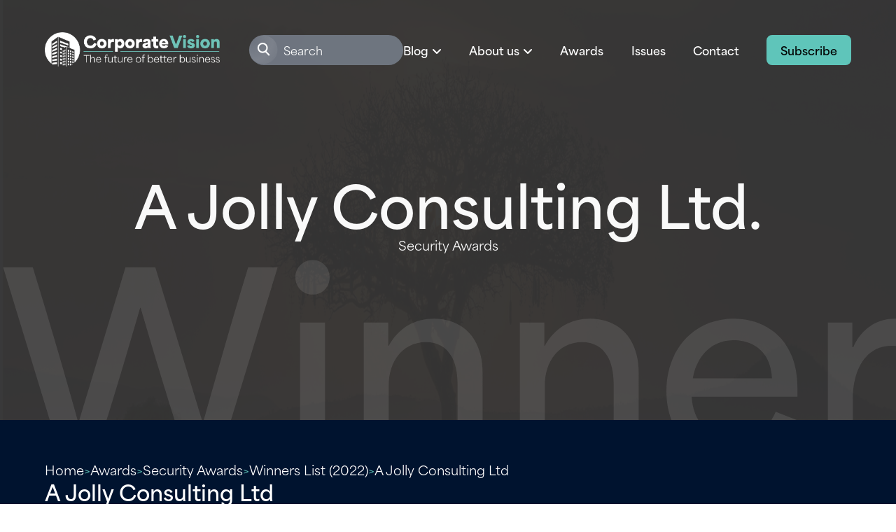

--- FILE ---
content_type: text/html; charset=UTF-8
request_url: https://www.corporatevision-news.com/winners/a-jolly-consulting-ltd/
body_size: 12088
content:

<!doctype html>
<html lang="en-GB">

<head>
	<meta charset="UTF-8">
	<meta name="viewport" content="width=device-width, initial-scale=1">
	<link rel="profile" href="https://gmpg.org/xfn/11">

	<link rel="preconnect" href="https://use.typekit.net">
	<link rel="stylesheet" href="https://production.aiglobalmedia.net/assets/libraries/slick/slick.min.css">
	<link rel="preload" href="https://production.aiglobalmedia.net/assets/webfonts/font-awesome/css/all.min.css" as="style" onload="this.onload=null;this.rel='stylesheet';">
	<link rel="stylesheet" href="/wp-content/themes/vision_latest/style-custom.css?v=1768301259" media="all">

    <link rel="stylesheet" href="https://use.typekit.net/abo0ddv.css">

    <script src="https://js-de.sentry-cdn.com/928b0ecef765c065ae841d86a2f67312.min.js" crossorigin="anonymous"></script>
    <!-- Google Tag Manager -->
    <script>(function(w,d,s,l,i){w[l]=w[l]||[];w[l].push({'gtm.start':
    new Date().getTime(),event:'gtm.js'});var f=d.getElementsByTagName(s)[0],
    j=d.createElement(s),dl=l!='dataLayer'?'&l='+l:'';j.async=true;j.src=
    'https://www.googletagmanager.com/gtm.js?id='+i+dl;f.parentNode.insertBefore(j,f);
    })(window,document,'script','dataLayer','GTM-KF9VKPKG');</script>
    <!-- End Google Tag Manager -->

    <!-- Google tag (gtag.js) -->
	<script>
		window.dataLayer = window.dataLayer || [];
		function gtag() { dataLayer.push(arguments); }
	</script>

	<meta name='robots' content='index, follow, max-image-preview:large, max-snippet:-1, max-video-preview:-1' />

	<!-- This site is optimized with the Yoast SEO plugin v26.8 - https://yoast.com/product/yoast-seo-wordpress/ -->
	<title>A Jolly Consulting Ltd (2022 Winner: Security Awards) - Corporate Vision Magazine</title>
	<meta name="description" content="A Jolly Consulting Ltd is one of the 2022 winners of Security Awards." />
	<link rel="canonical" href="https://www.corporatevision-news.com/winners/a-jolly-consulting-ltd/" />
	<meta property="og:locale" content="en_GB" />
	<meta property="og:type" content="article" />
	<meta property="og:title" content="A Jolly Consulting Ltd (2022 Winner: Security Awards) - Corporate Vision Magazine" />
	<meta property="og:description" content="A Jolly Consulting Ltd is one of the 2022 winners of Security Awards." />
	<meta property="og:url" content="https://www.corporatevision-news.com/winners/a-jolly-consulting-ltd/" />
	<meta property="og:site_name" content="Corporate Vision Magazine" />
	<meta property="article:modified_time" content="2025-06-17T16:22:56+00:00" />
	<meta property="og:image" content="https://www.corporatevision-news.com/wp-content/uploads/2025/01/og-image-cv.jpg" />
	<meta property="og:image:width" content="1920" />
	<meta property="og:image:height" content="1080" />
	<meta name="twitter:card" content="summary_large_image" />
	<script type="application/ld+json" class="yoast-schema-graph">{"@context":"https://schema.org","@graph":[{"@type":"WebPage","@id":"https://www.corporatevision-news.com/winners/a-jolly-consulting-ltd/","url":"https://www.corporatevision-news.com/winners/a-jolly-consulting-ltd/","name":"A Jolly Consulting Ltd - Corporate Vision Magazine","isPartOf":{"@id":"https://www.corporatevision-news.com/#website"},"datePublished":"2022-04-29T09:15:57+00:00","dateModified":"2025-06-17T16:22:56+00:00","breadcrumb":{"@id":"https://www.corporatevision-news.com/winners/a-jolly-consulting-ltd/#breadcrumb"},"inLanguage":"en-GB","potentialAction":[{"@type":"ReadAction","target":["https://www.corporatevision-news.com/winners/a-jolly-consulting-ltd/"]}]},{"@type":"BreadcrumbList","@id":"https://www.corporatevision-news.com/winners/a-jolly-consulting-ltd/#breadcrumb","itemListElement":[{"@type":"ListItem","position":1,"name":"Home","item":"/"},{"@type":"ListItem","position":2,"name":"Awards","item":"/our-awards/"},{"@type":"ListItem","position":3,"name":"Security Awards","item":"https://www.corporatevision-news.com/awards/security-awards/"},{"@type":"ListItem","position":4,"name":"Winners List (2022)","item":"https://www.corporatevision-news.com/hall-of-fame/security-awards-2022/"},{"@type":"ListItem","position":5,"name":"A Jolly Consulting Ltd"}]},{"@type":"WebSite","@id":"https://www.corporatevision-news.com/#website","url":"https://www.corporatevision-news.com/","name":"Corporate Vision Magazine","description":"","potentialAction":[{"@type":"SearchAction","target":{"@type":"EntryPoint","urlTemplate":"https://www.corporatevision-news.com/?s={search_term_string}"},"query-input":{"@type":"PropertyValueSpecification","valueRequired":true,"valueName":"search_term_string"}}],"inLanguage":"en-GB"}]}</script>
	<!-- / Yoast SEO plugin. -->


<link rel='dns-prefetch' href='//static.addtoany.com' />
<link rel="alternate" type="application/rss+xml" title="Corporate Vision Magazine &raquo; Feed" href="https://www.corporatevision-news.com/feed/" />
<script id="wpp-js" src="https://www.corporatevision-news.com/wp-content/plugins/wordpress-popular-posts/assets/js/wpp.min.js?ver=7.3.6" data-sampling="0" data-sampling-rate="100" data-api-url="https://www.corporatevision-news.com/wp-json/wordpress-popular-posts" data-post-id="39583" data-token="682bb2bb41" data-lang="0" data-debug="0"></script>
<style id='wp-img-auto-sizes-contain-inline-css'>
img:is([sizes=auto i],[sizes^="auto," i]){contain-intrinsic-size:3000px 1500px}
/*# sourceURL=wp-img-auto-sizes-contain-inline-css */
</style>
<style id='wp-block-library-inline-css'>
:root{--wp-block-synced-color:#7a00df;--wp-block-synced-color--rgb:122,0,223;--wp-bound-block-color:var(--wp-block-synced-color);--wp-editor-canvas-background:#ddd;--wp-admin-theme-color:#007cba;--wp-admin-theme-color--rgb:0,124,186;--wp-admin-theme-color-darker-10:#006ba1;--wp-admin-theme-color-darker-10--rgb:0,107,160.5;--wp-admin-theme-color-darker-20:#005a87;--wp-admin-theme-color-darker-20--rgb:0,90,135;--wp-admin-border-width-focus:2px}@media (min-resolution:192dpi){:root{--wp-admin-border-width-focus:1.5px}}.wp-element-button{cursor:pointer}:root .has-very-light-gray-background-color{background-color:#eee}:root .has-very-dark-gray-background-color{background-color:#313131}:root .has-very-light-gray-color{color:#eee}:root .has-very-dark-gray-color{color:#313131}:root .has-vivid-green-cyan-to-vivid-cyan-blue-gradient-background{background:linear-gradient(135deg,#00d084,#0693e3)}:root .has-purple-crush-gradient-background{background:linear-gradient(135deg,#34e2e4,#4721fb 50%,#ab1dfe)}:root .has-hazy-dawn-gradient-background{background:linear-gradient(135deg,#faaca8,#dad0ec)}:root .has-subdued-olive-gradient-background{background:linear-gradient(135deg,#fafae1,#67a671)}:root .has-atomic-cream-gradient-background{background:linear-gradient(135deg,#fdd79a,#004a59)}:root .has-nightshade-gradient-background{background:linear-gradient(135deg,#330968,#31cdcf)}:root .has-midnight-gradient-background{background:linear-gradient(135deg,#020381,#2874fc)}:root{--wp--preset--font-size--normal:16px;--wp--preset--font-size--huge:42px}.has-regular-font-size{font-size:1em}.has-larger-font-size{font-size:2.625em}.has-normal-font-size{font-size:var(--wp--preset--font-size--normal)}.has-huge-font-size{font-size:var(--wp--preset--font-size--huge)}.has-text-align-center{text-align:center}.has-text-align-left{text-align:left}.has-text-align-right{text-align:right}.has-fit-text{white-space:nowrap!important}#end-resizable-editor-section{display:none}.aligncenter{clear:both}.items-justified-left{justify-content:flex-start}.items-justified-center{justify-content:center}.items-justified-right{justify-content:flex-end}.items-justified-space-between{justify-content:space-between}.screen-reader-text{border:0;clip-path:inset(50%);height:1px;margin:-1px;overflow:hidden;padding:0;position:absolute;width:1px;word-wrap:normal!important}.screen-reader-text:focus{background-color:#ddd;clip-path:none;color:#444;display:block;font-size:1em;height:auto;left:5px;line-height:normal;padding:15px 23px 14px;text-decoration:none;top:5px;width:auto;z-index:100000}html :where(.has-border-color){border-style:solid}html :where([style*=border-top-color]){border-top-style:solid}html :where([style*=border-right-color]){border-right-style:solid}html :where([style*=border-bottom-color]){border-bottom-style:solid}html :where([style*=border-left-color]){border-left-style:solid}html :where([style*=border-width]){border-style:solid}html :where([style*=border-top-width]){border-top-style:solid}html :where([style*=border-right-width]){border-right-style:solid}html :where([style*=border-bottom-width]){border-bottom-style:solid}html :where([style*=border-left-width]){border-left-style:solid}html :where(img[class*=wp-image-]){height:auto;max-width:100%}:where(figure){margin:0 0 1em}html :where(.is-position-sticky){--wp-admin--admin-bar--position-offset:var(--wp-admin--admin-bar--height,0px)}@media screen and (max-width:600px){html :where(.is-position-sticky){--wp-admin--admin-bar--position-offset:0px}}

/*# sourceURL=wp-block-library-inline-css */
</style><style id='global-styles-inline-css'>
:root{--wp--preset--aspect-ratio--square: 1;--wp--preset--aspect-ratio--4-3: 4/3;--wp--preset--aspect-ratio--3-4: 3/4;--wp--preset--aspect-ratio--3-2: 3/2;--wp--preset--aspect-ratio--2-3: 2/3;--wp--preset--aspect-ratio--16-9: 16/9;--wp--preset--aspect-ratio--9-16: 9/16;--wp--preset--color--black: #000000;--wp--preset--color--cyan-bluish-gray: #abb8c3;--wp--preset--color--white: #ffffff;--wp--preset--color--pale-pink: #f78da7;--wp--preset--color--vivid-red: #cf2e2e;--wp--preset--color--luminous-vivid-orange: #ff6900;--wp--preset--color--luminous-vivid-amber: #fcb900;--wp--preset--color--light-green-cyan: #7bdcb5;--wp--preset--color--vivid-green-cyan: #00d084;--wp--preset--color--pale-cyan-blue: #8ed1fc;--wp--preset--color--vivid-cyan-blue: #0693e3;--wp--preset--color--vivid-purple: #9b51e0;--wp--preset--gradient--vivid-cyan-blue-to-vivid-purple: linear-gradient(135deg,rgb(6,147,227) 0%,rgb(155,81,224) 100%);--wp--preset--gradient--light-green-cyan-to-vivid-green-cyan: linear-gradient(135deg,rgb(122,220,180) 0%,rgb(0,208,130) 100%);--wp--preset--gradient--luminous-vivid-amber-to-luminous-vivid-orange: linear-gradient(135deg,rgb(252,185,0) 0%,rgb(255,105,0) 100%);--wp--preset--gradient--luminous-vivid-orange-to-vivid-red: linear-gradient(135deg,rgb(255,105,0) 0%,rgb(207,46,46) 100%);--wp--preset--gradient--very-light-gray-to-cyan-bluish-gray: linear-gradient(135deg,rgb(238,238,238) 0%,rgb(169,184,195) 100%);--wp--preset--gradient--cool-to-warm-spectrum: linear-gradient(135deg,rgb(74,234,220) 0%,rgb(151,120,209) 20%,rgb(207,42,186) 40%,rgb(238,44,130) 60%,rgb(251,105,98) 80%,rgb(254,248,76) 100%);--wp--preset--gradient--blush-light-purple: linear-gradient(135deg,rgb(255,206,236) 0%,rgb(152,150,240) 100%);--wp--preset--gradient--blush-bordeaux: linear-gradient(135deg,rgb(254,205,165) 0%,rgb(254,45,45) 50%,rgb(107,0,62) 100%);--wp--preset--gradient--luminous-dusk: linear-gradient(135deg,rgb(255,203,112) 0%,rgb(199,81,192) 50%,rgb(65,88,208) 100%);--wp--preset--gradient--pale-ocean: linear-gradient(135deg,rgb(255,245,203) 0%,rgb(182,227,212) 50%,rgb(51,167,181) 100%);--wp--preset--gradient--electric-grass: linear-gradient(135deg,rgb(202,248,128) 0%,rgb(113,206,126) 100%);--wp--preset--gradient--midnight: linear-gradient(135deg,rgb(2,3,129) 0%,rgb(40,116,252) 100%);--wp--preset--font-size--small: 13px;--wp--preset--font-size--medium: 20px;--wp--preset--font-size--large: 36px;--wp--preset--font-size--x-large: 42px;--wp--preset--spacing--20: 0.44rem;--wp--preset--spacing--30: 0.67rem;--wp--preset--spacing--40: 1rem;--wp--preset--spacing--50: 1.5rem;--wp--preset--spacing--60: 2.25rem;--wp--preset--spacing--70: 3.38rem;--wp--preset--spacing--80: 5.06rem;--wp--preset--shadow--natural: 6px 6px 9px rgba(0, 0, 0, 0.2);--wp--preset--shadow--deep: 12px 12px 50px rgba(0, 0, 0, 0.4);--wp--preset--shadow--sharp: 6px 6px 0px rgba(0, 0, 0, 0.2);--wp--preset--shadow--outlined: 6px 6px 0px -3px rgb(255, 255, 255), 6px 6px rgb(0, 0, 0);--wp--preset--shadow--crisp: 6px 6px 0px rgb(0, 0, 0);}:where(.is-layout-flex){gap: 0.5em;}:where(.is-layout-grid){gap: 0.5em;}body .is-layout-flex{display: flex;}.is-layout-flex{flex-wrap: wrap;align-items: center;}.is-layout-flex > :is(*, div){margin: 0;}body .is-layout-grid{display: grid;}.is-layout-grid > :is(*, div){margin: 0;}:where(.wp-block-columns.is-layout-flex){gap: 2em;}:where(.wp-block-columns.is-layout-grid){gap: 2em;}:where(.wp-block-post-template.is-layout-flex){gap: 1.25em;}:where(.wp-block-post-template.is-layout-grid){gap: 1.25em;}.has-black-color{color: var(--wp--preset--color--black) !important;}.has-cyan-bluish-gray-color{color: var(--wp--preset--color--cyan-bluish-gray) !important;}.has-white-color{color: var(--wp--preset--color--white) !important;}.has-pale-pink-color{color: var(--wp--preset--color--pale-pink) !important;}.has-vivid-red-color{color: var(--wp--preset--color--vivid-red) !important;}.has-luminous-vivid-orange-color{color: var(--wp--preset--color--luminous-vivid-orange) !important;}.has-luminous-vivid-amber-color{color: var(--wp--preset--color--luminous-vivid-amber) !important;}.has-light-green-cyan-color{color: var(--wp--preset--color--light-green-cyan) !important;}.has-vivid-green-cyan-color{color: var(--wp--preset--color--vivid-green-cyan) !important;}.has-pale-cyan-blue-color{color: var(--wp--preset--color--pale-cyan-blue) !important;}.has-vivid-cyan-blue-color{color: var(--wp--preset--color--vivid-cyan-blue) !important;}.has-vivid-purple-color{color: var(--wp--preset--color--vivid-purple) !important;}.has-black-background-color{background-color: var(--wp--preset--color--black) !important;}.has-cyan-bluish-gray-background-color{background-color: var(--wp--preset--color--cyan-bluish-gray) !important;}.has-white-background-color{background-color: var(--wp--preset--color--white) !important;}.has-pale-pink-background-color{background-color: var(--wp--preset--color--pale-pink) !important;}.has-vivid-red-background-color{background-color: var(--wp--preset--color--vivid-red) !important;}.has-luminous-vivid-orange-background-color{background-color: var(--wp--preset--color--luminous-vivid-orange) !important;}.has-luminous-vivid-amber-background-color{background-color: var(--wp--preset--color--luminous-vivid-amber) !important;}.has-light-green-cyan-background-color{background-color: var(--wp--preset--color--light-green-cyan) !important;}.has-vivid-green-cyan-background-color{background-color: var(--wp--preset--color--vivid-green-cyan) !important;}.has-pale-cyan-blue-background-color{background-color: var(--wp--preset--color--pale-cyan-blue) !important;}.has-vivid-cyan-blue-background-color{background-color: var(--wp--preset--color--vivid-cyan-blue) !important;}.has-vivid-purple-background-color{background-color: var(--wp--preset--color--vivid-purple) !important;}.has-black-border-color{border-color: var(--wp--preset--color--black) !important;}.has-cyan-bluish-gray-border-color{border-color: var(--wp--preset--color--cyan-bluish-gray) !important;}.has-white-border-color{border-color: var(--wp--preset--color--white) !important;}.has-pale-pink-border-color{border-color: var(--wp--preset--color--pale-pink) !important;}.has-vivid-red-border-color{border-color: var(--wp--preset--color--vivid-red) !important;}.has-luminous-vivid-orange-border-color{border-color: var(--wp--preset--color--luminous-vivid-orange) !important;}.has-luminous-vivid-amber-border-color{border-color: var(--wp--preset--color--luminous-vivid-amber) !important;}.has-light-green-cyan-border-color{border-color: var(--wp--preset--color--light-green-cyan) !important;}.has-vivid-green-cyan-border-color{border-color: var(--wp--preset--color--vivid-green-cyan) !important;}.has-pale-cyan-blue-border-color{border-color: var(--wp--preset--color--pale-cyan-blue) !important;}.has-vivid-cyan-blue-border-color{border-color: var(--wp--preset--color--vivid-cyan-blue) !important;}.has-vivid-purple-border-color{border-color: var(--wp--preset--color--vivid-purple) !important;}.has-vivid-cyan-blue-to-vivid-purple-gradient-background{background: var(--wp--preset--gradient--vivid-cyan-blue-to-vivid-purple) !important;}.has-light-green-cyan-to-vivid-green-cyan-gradient-background{background: var(--wp--preset--gradient--light-green-cyan-to-vivid-green-cyan) !important;}.has-luminous-vivid-amber-to-luminous-vivid-orange-gradient-background{background: var(--wp--preset--gradient--luminous-vivid-amber-to-luminous-vivid-orange) !important;}.has-luminous-vivid-orange-to-vivid-red-gradient-background{background: var(--wp--preset--gradient--luminous-vivid-orange-to-vivid-red) !important;}.has-very-light-gray-to-cyan-bluish-gray-gradient-background{background: var(--wp--preset--gradient--very-light-gray-to-cyan-bluish-gray) !important;}.has-cool-to-warm-spectrum-gradient-background{background: var(--wp--preset--gradient--cool-to-warm-spectrum) !important;}.has-blush-light-purple-gradient-background{background: var(--wp--preset--gradient--blush-light-purple) !important;}.has-blush-bordeaux-gradient-background{background: var(--wp--preset--gradient--blush-bordeaux) !important;}.has-luminous-dusk-gradient-background{background: var(--wp--preset--gradient--luminous-dusk) !important;}.has-pale-ocean-gradient-background{background: var(--wp--preset--gradient--pale-ocean) !important;}.has-electric-grass-gradient-background{background: var(--wp--preset--gradient--electric-grass) !important;}.has-midnight-gradient-background{background: var(--wp--preset--gradient--midnight) !important;}.has-small-font-size{font-size: var(--wp--preset--font-size--small) !important;}.has-medium-font-size{font-size: var(--wp--preset--font-size--medium) !important;}.has-large-font-size{font-size: var(--wp--preset--font-size--large) !important;}.has-x-large-font-size{font-size: var(--wp--preset--font-size--x-large) !important;}
/*# sourceURL=global-styles-inline-css */
</style>

<style id='classic-theme-styles-inline-css'>
/*! This file is auto-generated */
.wp-block-button__link{color:#fff;background-color:#32373c;border-radius:9999px;box-shadow:none;text-decoration:none;padding:calc(.667em + 2px) calc(1.333em + 2px);font-size:1.125em}.wp-block-file__button{background:#32373c;color:#fff;text-decoration:none}
/*# sourceURL=/wp-includes/css/classic-themes.min.css */
</style>
<link rel='stylesheet' id='wordpress-popular-posts-css-css' href='https://www.corporatevision-news.com/wp-content/plugins/wordpress-popular-posts/assets/css/wpp.css?ver=7.3.6' media='all' />
<link rel='stylesheet' id='vision-style-css' href='https://www.corporatevision-news.com/wp-content/themes/vision_latest/style.css?ver=1.0.0' media='all' />
<link rel='stylesheet' id='addtoany-css' href='https://www.corporatevision-news.com/wp-content/plugins/add-to-any/addtoany.min.css?ver=1.16' media='all' />
<script id="addtoany-core-js-before">
window.a2a_config=window.a2a_config||{};a2a_config.callbacks=[];a2a_config.overlays=[];a2a_config.templates={};a2a_localize = {
	Share: "Share",
	Save: "Save",
	Subscribe: "Subscribe",
	Email: "Email",
	Bookmark: "Bookmark",
	ShowAll: "Show All",
	ShowLess: "Show less",
	FindServices: "Find service(s)",
	FindAnyServiceToAddTo: "Instantly find any service to add to",
	PoweredBy: "Powered by",
	ShareViaEmail: "Share via email",
	SubscribeViaEmail: "Subscribe via email",
	BookmarkInYourBrowser: "Bookmark in your browser",
	BookmarkInstructions: "Press Ctrl+D or \u2318+D to bookmark this page",
	AddToYourFavorites: "Add to your favourites",
	SendFromWebOrProgram: "Send from any email address or email program",
	EmailProgram: "Email program",
	More: "More&#8230;",
	ThanksForSharing: "Thanks for sharing!",
	ThanksForFollowing: "Thanks for following!"
};

a2a_config.icon_color="#556782";

//# sourceURL=addtoany-core-js-before
</script>
<script defer src="https://static.addtoany.com/menu/page.js" id="addtoany-core-js"></script>
<script src="https://www.corporatevision-news.com/wp-includes/js/jquery/jquery.min.js?ver=3.7.1" id="jquery-core-js"></script>
<script src="https://www.corporatevision-news.com/wp-includes/js/jquery/jquery-migrate.min.js?ver=3.4.1" id="jquery-migrate-js"></script>
<script defer src="https://www.corporatevision-news.com/wp-content/plugins/add-to-any/addtoany.min.js?ver=1.1" id="addtoany-jquery-js"></script>
<script src="https://www.corporatevision-news.com/wp-content/plugins/davina-response/public/js/davina-response-public.js?ver=1.12.0" id="davina-response-js"></script>
        <!-- AI Global Media - Global Core Code -->
    <script>
        window.aigm_core_loaded = false;
        window.aigm_core_loaded_events = [];
        window.onAIGMCoreLoaded = (callback) => {
            if(window.aigm_core_loaded) { callback(); return; }
            window.aigm_core_loaded_events.push(callback);
        };
    </script>
    <link href="https://production.aiglobalmedia.net/assets/ai-global-media-core/public/core.min.css?v=1.21" rel="preload stylesheet" as="style" type="text/css">
    <script src="https://production.aiglobalmedia.net/assets/ai-global-media-core/public/core.min.js?v=1.21" async></script>
            <style id="wpp-loading-animation-styles">@-webkit-keyframes bgslide{from{background-position-x:0}to{background-position-x:-200%}}@keyframes bgslide{from{background-position-x:0}to{background-position-x:-200%}}.wpp-widget-block-placeholder,.wpp-shortcode-placeholder{margin:0 auto;width:60px;height:3px;background:#dd3737;background:linear-gradient(90deg,#dd3737 0%,#571313 10%,#dd3737 100%);background-size:200% auto;border-radius:3px;-webkit-animation:bgslide 1s infinite linear;animation:bgslide 1s infinite linear}</style>
            </head>

<body class="wp-singular winners-template-default single single-winners postid-39583 wp-theme-vision_latest">
	    <noscript id="aigm-js-noscript-warning">
        <div style="position: fixed; bottom: 0px; left: 0px; z-index: 500; background: red; width: 100%; padding: 16px 20px; text-align: center; color: #fff; font-weight: 600; font-size: 18px;">
            <span>Please enable JavaScript in your web browser settings, under the site permissions section to unlock full site functionality.</span> 
            <a href="https://www.enable-javascript.com/" target="_blank" rel="nofollow" style="color: #ffc9c9; text-decoration: underline; text-underline-offset: 0px; text-underline-position: under; text-decoration-color: rgb(255 255 255 / 50%);">Click here for help.</a>
        </div>
    </noscript>

    <!-- Google Tag Manager (noscript) -->
    <noscript><iframe src="https://www.googletagmanager.com/ns.html?id=GTM-KF9VKPKG"
    height="0" width="0" style="display:none;visibility:hidden"></iframe></noscript>
    <!-- End Google Tag Manager (noscript) -->

	<div id="page" class="site">
		<a class="skip-link screen-reader-text" href="#primary">
			Skip to content		</a>
		<header class="main-header">
			<div class="header-inner">
				<a class="fade-init fade-left" href="https://www.corporatevision-news.com/">
					<img src="https://production.aiglobalmedia.net/assets/images/brand-logos/brand-cv-v2-white.png" alt="Header logo image">
				</a>
				<div class="home-hero-content nav-header fade-init fade-right">
					<div class="mobile-search-toggle">
						<i class="fas fa-search"></i>
					</div>
					<div class="burger-menu">
						<div class="bar">
							<span class="bar-1"> </span>
							<span class="bar-2"> </span>
							<span class="bar-3"> </span>
						</div>
					</div>
					<div class="main-nav">
						<div class="nav-search-outer">
							<svg xmlns="http://www.w3.org/2000/svg" width="42" height="42" viewBox="0 0 59 58"
								fill="none">
								<g opacity="0.5" filter="url(#filter0_b_572_61)">
									<rect x="0.785156" y="0.185669" width="57.5422" height="57.5422" rx="28.7711"
										fill="url(#paint0_radial_572_61)" fill-opacity="0.2" />
								</g>
								<path
									d="M39.8376 40.4117C40.4078 41.0127 41.3572 41.0376 41.9582 40.4674C42.5591 39.8971 42.584 38.9477 42.0138 38.3468L39.8376 40.4117ZM32.7498 32.9419L39.8376 40.4117L42.0138 38.3468L34.926 30.877L32.7498 32.9419Z"
									fill="white" />
								<circle cx="28.3713" cy="25.2711" r="8.8733" stroke="white" stroke-width="3" />
								<defs>
									<filter id="filter0_b_572_61" x="-79.2148" y="-79.8143" width="217.543"
										height="217.542" filterUnits="userSpaceOnUse"
										color-interpolation-filters="sRGB">
										<feFlood flood-opacity="0" result="BackgroundImageFix" />
										<feGaussianBlur in="BackgroundImageFix" stdDeviation="40" />
										<feComposite in2="SourceAlpha" operator="in"
											result="effect1_backgroundBlur_572_61" />
										<feBlend mode="normal" in="SourceGraphic" in2="effect1_backgroundBlur_572_61"
											result="shape" />
									</filter>
									<radialGradient id="paint0_radial_572_61" cx="0" cy="0" r="1"
										gradientUnits="userSpaceOnUse"
										gradientTransform="translate(9.6003 12.2933) rotate(44.7841) scale(73.0917 79.191)">
										<stop stop-color="white" stop-opacity="0" />
										<stop offset="0.505208" stop-color="white" />
										<stop offset="1" stop-color="white" stop-opacity="0" />
									</radialGradient>
								</defs>
							</svg>
							<form role="search"  method="get"
								class="search-form" action="https://www.corporatevision-news.com/">
								<input type="search" id="search-form-1" placeholder="Search"
									class="search-field" value="" name="s" />
							</form>
						</div>
						<ul>
							<li class="sub-blog-toggle">
								<p class="toggle-blog-sub">Blog</p>
								<i class="fa-solid fa-angle-down toggle-blog-sub"></i>
							</li>
							<li class="sub-about-toggle">
								<p class="toggle-about-sub">About us</p>
								<i class="fa-solid fa-angle-down toggle-about-sub"></i>
							</li>
							<li>
								<a href="https://www.corporatevision-news.com/our-awards">Awards</a>
							</li>
							<li><a href="https://www.corporatevision-news.com/latest-issues">Issues</a></li>
							<li><a href="https://www.corporatevision-news.com/contact-us">Contact</a></li>
							<a class="main-cta cta" href="https://www.corporatevision-news.com/subscribe">Subscribe</a>
							<div class="about-submenu">
								<p>About Corporate Vision</p>
								<hr>
								<div class="about-submenu-list">
									<a href="https://www.corporatevision-news.com/about-us">About</a>
									<a href="https://www.corporatevision-news.com/advertise-with-us">Advertise with
										us</a>
								</div>
							</div>
							<div class="blog-submenu">
								<div class="blog-sub-bg"></div>
								<a href="https://www.corporatevision-news.com/articles">Blog page</a>
								<hr>
								<p>Our Top Categories</p>
								<hr>
								<div class="blog-submenu-list">
									<div class="submenu-links">
																						<a data-category="10" class="submenu-link"
													href="https://www.corporatevision-news.com/category/advice/">
													Advice												</a>
																								<a data-category="11" class="submenu-link"
													href="https://www.corporatevision-news.com/category/creative/">
													Creative												</a>
																								<a data-category="12" class="submenu-link"
													href="https://www.corporatevision-news.com/category/franchise/">
													Franchise												</a>
																								<a data-category="13" class="submenu-link"
													href="https://www.corporatevision-news.com/category/tech/">
													Tech												</a>
																								<a data-category="19" class="submenu-link"
													href="https://www.corporatevision-news.com/category/training/">
													Training												</a>
																								<a data-category="24" class="submenu-link"
													href="https://www.corporatevision-news.com/category/logistics/">
													Logistics												</a>
																					</div>
									<div id="header-blog-posts">
																								<a data-category="10" class="submenu-blog-post-image">
															<p class="blog-post-header-title">
																Data Visualisation’s Importance In Corporate Decision-Making															</p>
															<div class="top-read">
																<svg xmlns="http://www.w3.org/2000/svg" width="78" height="86"
																	viewBox="0 0 78 86" fill="none">
																	<path
																		d="M0.65625 0.583496H77.7012V85.5514L40.2669 71.5281L0.65625 85.5514V0.583496Z"
																		fill="#00132F" />
																</svg>
																<div class="top-read-text">
																	<svg xmlns="http://www.w3.org/2000/svg" width="17" height="18"
																		viewBox="0 0 17 18" fill="none">
																		<path
																			d="M16.3359 2.4167H16.3345C16.3275 2.21117 16.1575 2.04679 15.9458 2.04302V2.04232H15.1357L15.1355 16.2472L15.1357 16.2496C15.1357 16.4612 14.9619 16.6322 14.7459 16.6362V16.6374L2.4723 16.6369C2.27556 16.6369 2.11354 16.497 2.08196 16.3135V15.4665H13.5114V15.4658C13.5141 15.4658 13.5165 15.4665 13.5189 15.4665C13.7383 15.4665 13.9157 15.2936 13.9157 15.0794C13.9157 15.078 13.9153 15.0766 13.9153 15.0766L13.9157 0.44884C13.9157 0.23484 13.7383 0.0615235 13.5189 0.0617587C13.5165 0.0617587 13.5141 0.062464 13.5117 0.062464V0.0615234H12.1239V3.12384V6.95491V8.28101C12.1239 8.38307 12.0388 8.46561 11.9341 8.46561C11.8792 8.46561 11.8307 8.44186 11.796 8.40565L10.4296 7.07297H10.4251C10.3947 7.03887 10.3513 7.01629 10.3014 7.01629C10.2515 7.01629 10.2081 7.03887 10.1777 7.07297H10.1731L8.79666 8.41552H8.79449C8.76074 8.44609 8.71613 8.46585 8.66623 8.46585C8.56159 8.46585 8.47672 8.38307 8.47672 8.28124V6.95515V3.12408V0.0617587H1.27185C1.05245 0.0617587 0.875 0.23484 0.875 0.44884C0.875 0.453779 0.876447 0.458717 0.876447 0.463655V14.3941V17.4059C0.876206 17.4106 0.875 17.4151 0.875 17.4198C0.875 17.4245 0.876206 17.4289 0.876447 17.4336V17.4515H0.878375C0.895253 17.6502 1.06378 17.8068 1.27185 17.8068L15.9388 17.8075H15.9458V17.8068C16.1619 17.8031 16.3357 17.6321 16.3357 17.4205L16.3355 17.4181L16.3359 2.4167Z"
																			fill="#5FC5BA" />
																	</svg>
																	<p>Top Read In Category</p>
																</div>
															</div>
															<div class="overlay"></div>
															<img src="https://www.corporatevision-news.com/wp-content/uploads/2026/01/image.9e83344916e0bb98ce0288aa23fe7cc6.1769511241-300x200.jpg" alt="Latest category post image background">
														</a>
																												<a data-category="11" class="submenu-blog-post-image">
															<p class="blog-post-header-title">
																Influencer Marketing Faces Trust Decline as Audiences Demand Authenticity and Transparency															</p>
															<div class="top-read">
																<svg xmlns="http://www.w3.org/2000/svg" width="78" height="86"
																	viewBox="0 0 78 86" fill="none">
																	<path
																		d="M0.65625 0.583496H77.7012V85.5514L40.2669 71.5281L0.65625 85.5514V0.583496Z"
																		fill="#00132F" />
																</svg>
																<div class="top-read-text">
																	<svg xmlns="http://www.w3.org/2000/svg" width="17" height="18"
																		viewBox="0 0 17 18" fill="none">
																		<path
																			d="M16.3359 2.4167H16.3345C16.3275 2.21117 16.1575 2.04679 15.9458 2.04302V2.04232H15.1357L15.1355 16.2472L15.1357 16.2496C15.1357 16.4612 14.9619 16.6322 14.7459 16.6362V16.6374L2.4723 16.6369C2.27556 16.6369 2.11354 16.497 2.08196 16.3135V15.4665H13.5114V15.4658C13.5141 15.4658 13.5165 15.4665 13.5189 15.4665C13.7383 15.4665 13.9157 15.2936 13.9157 15.0794C13.9157 15.078 13.9153 15.0766 13.9153 15.0766L13.9157 0.44884C13.9157 0.23484 13.7383 0.0615235 13.5189 0.0617587C13.5165 0.0617587 13.5141 0.062464 13.5117 0.062464V0.0615234H12.1239V3.12384V6.95491V8.28101C12.1239 8.38307 12.0388 8.46561 11.9341 8.46561C11.8792 8.46561 11.8307 8.44186 11.796 8.40565L10.4296 7.07297H10.4251C10.3947 7.03887 10.3513 7.01629 10.3014 7.01629C10.2515 7.01629 10.2081 7.03887 10.1777 7.07297H10.1731L8.79666 8.41552H8.79449C8.76074 8.44609 8.71613 8.46585 8.66623 8.46585C8.56159 8.46585 8.47672 8.38307 8.47672 8.28124V6.95515V3.12408V0.0617587H1.27185C1.05245 0.0617587 0.875 0.23484 0.875 0.44884C0.875 0.453779 0.876447 0.458717 0.876447 0.463655V14.3941V17.4059C0.876206 17.4106 0.875 17.4151 0.875 17.4198C0.875 17.4245 0.876206 17.4289 0.876447 17.4336V17.4515H0.878375C0.895253 17.6502 1.06378 17.8068 1.27185 17.8068L15.9388 17.8075H15.9458V17.8068C16.1619 17.8031 16.3357 17.6321 16.3357 17.4205L16.3355 17.4181L16.3359 2.4167Z"
																			fill="#5FC5BA" />
																	</svg>
																	<p>Top Read In Category</p>
																</div>
															</div>
															<div class="overlay"></div>
															<img src="https://www.corporatevision-news.com/wp-content/uploads/2026/01/influencer-marketing-300x169.jpg" alt="Latest category post image background">
														</a>
																												<a data-category="12" class="submenu-blog-post-image">
															<p class="blog-post-header-title">
																Top Compliance Challenges Every FinTech Startup Faces in 2025															</p>
															<div class="top-read">
																<svg xmlns="http://www.w3.org/2000/svg" width="78" height="86"
																	viewBox="0 0 78 86" fill="none">
																	<path
																		d="M0.65625 0.583496H77.7012V85.5514L40.2669 71.5281L0.65625 85.5514V0.583496Z"
																		fill="#00132F" />
																</svg>
																<div class="top-read-text">
																	<svg xmlns="http://www.w3.org/2000/svg" width="17" height="18"
																		viewBox="0 0 17 18" fill="none">
																		<path
																			d="M16.3359 2.4167H16.3345C16.3275 2.21117 16.1575 2.04679 15.9458 2.04302V2.04232H15.1357L15.1355 16.2472L15.1357 16.2496C15.1357 16.4612 14.9619 16.6322 14.7459 16.6362V16.6374L2.4723 16.6369C2.27556 16.6369 2.11354 16.497 2.08196 16.3135V15.4665H13.5114V15.4658C13.5141 15.4658 13.5165 15.4665 13.5189 15.4665C13.7383 15.4665 13.9157 15.2936 13.9157 15.0794C13.9157 15.078 13.9153 15.0766 13.9153 15.0766L13.9157 0.44884C13.9157 0.23484 13.7383 0.0615235 13.5189 0.0617587C13.5165 0.0617587 13.5141 0.062464 13.5117 0.062464V0.0615234H12.1239V3.12384V6.95491V8.28101C12.1239 8.38307 12.0388 8.46561 11.9341 8.46561C11.8792 8.46561 11.8307 8.44186 11.796 8.40565L10.4296 7.07297H10.4251C10.3947 7.03887 10.3513 7.01629 10.3014 7.01629C10.2515 7.01629 10.2081 7.03887 10.1777 7.07297H10.1731L8.79666 8.41552H8.79449C8.76074 8.44609 8.71613 8.46585 8.66623 8.46585C8.56159 8.46585 8.47672 8.38307 8.47672 8.28124V6.95515V3.12408V0.0617587H1.27185C1.05245 0.0617587 0.875 0.23484 0.875 0.44884C0.875 0.453779 0.876447 0.458717 0.876447 0.463655V14.3941V17.4059C0.876206 17.4106 0.875 17.4151 0.875 17.4198C0.875 17.4245 0.876206 17.4289 0.876447 17.4336V17.4515H0.878375C0.895253 17.6502 1.06378 17.8068 1.27185 17.8068L15.9388 17.8075H15.9458V17.8068C16.1619 17.8031 16.3357 17.6321 16.3357 17.4205L16.3355 17.4181L16.3359 2.4167Z"
																			fill="#5FC5BA" />
																	</svg>
																	<p>Top Read In Category</p>
																</div>
															</div>
															<div class="overlay"></div>
															<img src="https://www.corporatevision-news.com/wp-content/uploads/2025/09/image.2f48b1f9d9de7e55261eb0b1f3a6fa94.1758548438-300x164.jpg" alt="Latest category post image background">
														</a>
																												<a data-category="13" class="submenu-blog-post-image">
															<p class="blog-post-header-title">
																Why Cloud Video Surveillance as a Service Must Become the Core of Telecom and ISP Business Strategy in 2026															</p>
															<div class="top-read">
																<svg xmlns="http://www.w3.org/2000/svg" width="78" height="86"
																	viewBox="0 0 78 86" fill="none">
																	<path
																		d="M0.65625 0.583496H77.7012V85.5514L40.2669 71.5281L0.65625 85.5514V0.583496Z"
																		fill="#00132F" />
																</svg>
																<div class="top-read-text">
																	<svg xmlns="http://www.w3.org/2000/svg" width="17" height="18"
																		viewBox="0 0 17 18" fill="none">
																		<path
																			d="M16.3359 2.4167H16.3345C16.3275 2.21117 16.1575 2.04679 15.9458 2.04302V2.04232H15.1357L15.1355 16.2472L15.1357 16.2496C15.1357 16.4612 14.9619 16.6322 14.7459 16.6362V16.6374L2.4723 16.6369C2.27556 16.6369 2.11354 16.497 2.08196 16.3135V15.4665H13.5114V15.4658C13.5141 15.4658 13.5165 15.4665 13.5189 15.4665C13.7383 15.4665 13.9157 15.2936 13.9157 15.0794C13.9157 15.078 13.9153 15.0766 13.9153 15.0766L13.9157 0.44884C13.9157 0.23484 13.7383 0.0615235 13.5189 0.0617587C13.5165 0.0617587 13.5141 0.062464 13.5117 0.062464V0.0615234H12.1239V3.12384V6.95491V8.28101C12.1239 8.38307 12.0388 8.46561 11.9341 8.46561C11.8792 8.46561 11.8307 8.44186 11.796 8.40565L10.4296 7.07297H10.4251C10.3947 7.03887 10.3513 7.01629 10.3014 7.01629C10.2515 7.01629 10.2081 7.03887 10.1777 7.07297H10.1731L8.79666 8.41552H8.79449C8.76074 8.44609 8.71613 8.46585 8.66623 8.46585C8.56159 8.46585 8.47672 8.38307 8.47672 8.28124V6.95515V3.12408V0.0617587H1.27185C1.05245 0.0617587 0.875 0.23484 0.875 0.44884C0.875 0.453779 0.876447 0.458717 0.876447 0.463655V14.3941V17.4059C0.876206 17.4106 0.875 17.4151 0.875 17.4198C0.875 17.4245 0.876206 17.4289 0.876447 17.4336V17.4515H0.878375C0.895253 17.6502 1.06378 17.8068 1.27185 17.8068L15.9388 17.8075H15.9458V17.8068C16.1619 17.8031 16.3357 17.6321 16.3357 17.4205L16.3355 17.4181L16.3359 2.4167Z"
																			fill="#5FC5BA" />
																	</svg>
																	<p>Top Read In Category</p>
																</div>
															</div>
															<div class="overlay"></div>
															<img src="https://www.corporatevision-news.com/wp-content/uploads/2026/01/image.69ffa226e1c5bfa2037b98a4db53e937.1769680856-300x169.jpg" alt="Latest category post image background">
														</a>
																												<a data-category="19" class="submenu-blog-post-image">
															<p class="blog-post-header-title">
																Avoid Herd Mentality &#8211; Only Dead Fish Go With The Flow															</p>
															<div class="top-read">
																<svg xmlns="http://www.w3.org/2000/svg" width="78" height="86"
																	viewBox="0 0 78 86" fill="none">
																	<path
																		d="M0.65625 0.583496H77.7012V85.5514L40.2669 71.5281L0.65625 85.5514V0.583496Z"
																		fill="#00132F" />
																</svg>
																<div class="top-read-text">
																	<svg xmlns="http://www.w3.org/2000/svg" width="17" height="18"
																		viewBox="0 0 17 18" fill="none">
																		<path
																			d="M16.3359 2.4167H16.3345C16.3275 2.21117 16.1575 2.04679 15.9458 2.04302V2.04232H15.1357L15.1355 16.2472L15.1357 16.2496C15.1357 16.4612 14.9619 16.6322 14.7459 16.6362V16.6374L2.4723 16.6369C2.27556 16.6369 2.11354 16.497 2.08196 16.3135V15.4665H13.5114V15.4658C13.5141 15.4658 13.5165 15.4665 13.5189 15.4665C13.7383 15.4665 13.9157 15.2936 13.9157 15.0794C13.9157 15.078 13.9153 15.0766 13.9153 15.0766L13.9157 0.44884C13.9157 0.23484 13.7383 0.0615235 13.5189 0.0617587C13.5165 0.0617587 13.5141 0.062464 13.5117 0.062464V0.0615234H12.1239V3.12384V6.95491V8.28101C12.1239 8.38307 12.0388 8.46561 11.9341 8.46561C11.8792 8.46561 11.8307 8.44186 11.796 8.40565L10.4296 7.07297H10.4251C10.3947 7.03887 10.3513 7.01629 10.3014 7.01629C10.2515 7.01629 10.2081 7.03887 10.1777 7.07297H10.1731L8.79666 8.41552H8.79449C8.76074 8.44609 8.71613 8.46585 8.66623 8.46585C8.56159 8.46585 8.47672 8.38307 8.47672 8.28124V6.95515V3.12408V0.0617587H1.27185C1.05245 0.0617587 0.875 0.23484 0.875 0.44884C0.875 0.453779 0.876447 0.458717 0.876447 0.463655V14.3941V17.4059C0.876206 17.4106 0.875 17.4151 0.875 17.4198C0.875 17.4245 0.876206 17.4289 0.876447 17.4336V17.4515H0.878375C0.895253 17.6502 1.06378 17.8068 1.27185 17.8068L15.9388 17.8075H15.9458V17.8068C16.1619 17.8031 16.3357 17.6321 16.3357 17.4205L16.3355 17.4181L16.3359 2.4167Z"
																			fill="#5FC5BA" />
																	</svg>
																	<p>Top Read In Category</p>
																</div>
															</div>
															<div class="overlay"></div>
															<img src="https://www.corporatevision-news.com/wp-content/uploads/2026/01/Jane-Gunn-300x169.jpg" alt="Latest category post image background">
														</a>
																												<a data-category="24" class="submenu-blog-post-image">
															<p class="blog-post-header-title">
																Reducing Logistics Costs Through Smarter Inventory &amp; Warehouse Management															</p>
															<div class="top-read">
																<svg xmlns="http://www.w3.org/2000/svg" width="78" height="86"
																	viewBox="0 0 78 86" fill="none">
																	<path
																		d="M0.65625 0.583496H77.7012V85.5514L40.2669 71.5281L0.65625 85.5514V0.583496Z"
																		fill="#00132F" />
																</svg>
																<div class="top-read-text">
																	<svg xmlns="http://www.w3.org/2000/svg" width="17" height="18"
																		viewBox="0 0 17 18" fill="none">
																		<path
																			d="M16.3359 2.4167H16.3345C16.3275 2.21117 16.1575 2.04679 15.9458 2.04302V2.04232H15.1357L15.1355 16.2472L15.1357 16.2496C15.1357 16.4612 14.9619 16.6322 14.7459 16.6362V16.6374L2.4723 16.6369C2.27556 16.6369 2.11354 16.497 2.08196 16.3135V15.4665H13.5114V15.4658C13.5141 15.4658 13.5165 15.4665 13.5189 15.4665C13.7383 15.4665 13.9157 15.2936 13.9157 15.0794C13.9157 15.078 13.9153 15.0766 13.9153 15.0766L13.9157 0.44884C13.9157 0.23484 13.7383 0.0615235 13.5189 0.0617587C13.5165 0.0617587 13.5141 0.062464 13.5117 0.062464V0.0615234H12.1239V3.12384V6.95491V8.28101C12.1239 8.38307 12.0388 8.46561 11.9341 8.46561C11.8792 8.46561 11.8307 8.44186 11.796 8.40565L10.4296 7.07297H10.4251C10.3947 7.03887 10.3513 7.01629 10.3014 7.01629C10.2515 7.01629 10.2081 7.03887 10.1777 7.07297H10.1731L8.79666 8.41552H8.79449C8.76074 8.44609 8.71613 8.46585 8.66623 8.46585C8.56159 8.46585 8.47672 8.38307 8.47672 8.28124V6.95515V3.12408V0.0617587H1.27185C1.05245 0.0617587 0.875 0.23484 0.875 0.44884C0.875 0.453779 0.876447 0.458717 0.876447 0.463655V14.3941V17.4059C0.876206 17.4106 0.875 17.4151 0.875 17.4198C0.875 17.4245 0.876206 17.4289 0.876447 17.4336V17.4515H0.878375C0.895253 17.6502 1.06378 17.8068 1.27185 17.8068L15.9388 17.8075H15.9458V17.8068C16.1619 17.8031 16.3357 17.6321 16.3357 17.4205L16.3355 17.4181L16.3359 2.4167Z"
																			fill="#5FC5BA" />
																	</svg>
																	<p>Top Read In Category</p>
																</div>
															</div>
															<div class="overlay"></div>
															<img src="https://www.corporatevision-news.com/wp-content/uploads/2026/01/image.a6197f1b14f044da29877218de335e1d.1768404158-300x169.jpg" alt="Latest category post image background">
														</a>
																							</div>
								</div>
							</div>
						</ul>

					</div>
				</div>

				<div class="mobile-menu">
					<div class="mobile-menu-inner">
						<ul>
							<li><a href="https://www.corporatevision-news.com/articles">Blog</a></li>
							<li>
								<a href="https://www.corporatevision-news.com/about-us">About us</a>
							</li>
							<li><a href="https://www.corporatevision-news.com/our-awards">Awards</a></li>
							<li><a href="https://www.corporatevision-news.com/latest-issues">Issues</a></li>
							<li><a href="https://www.corporatevision-news.com/contact-us">Contact</a></li>
						</ul>
						<div class="mobile-menu-footer">
							<a class="main-cta cta"
								onclick="location.href='https://www.corporatevision-news.com/subscribe'">Subscribe</a>
						</div>
					</div>

				</div>
		</header>

		<form class="mobile-search" role="search"  method="get" class="search-form"
			action="https://www.corporatevision-news.com/">
			<input type="search" id="test" placeholder="Search" class="search-field"
				value="" name="s" />
		</form>

		<div class="btt">
			<p>Back to top</p>
			<i class="fa-solid fa-arrow-up"></i>
		</div>

		<script>
			jQuery(document).ready(function ($) {
				jQuery('.submenu-link').mouseenter(function () {
					var categoryID = jQuery(this).data('category');
					var categoryImage = jQuery('.submenu-blog-post-image');
					console.log(categoryID)
					jQuery(categoryImage).removeClass('active')
					jQuery('.submenu-blog-post-image[data-category="' + categoryID + '"]').toggleClass('active');
				});
			});
		</script>
<div class="hero-section-page">
    <img src="https://www.corporatevision-news.com/wp-content/themes/vision_latest/assets/images/winner-bg.jpg" alt="Winner page background image - hero">
    <div class="hero-section-inner issue-hero">
        <h1>A Jolly Consulting Ltd.</h1>
        <div class="winner-award-name-header">
            Security Awards        </div>
    </div>
    <p class="hero-word-large">Winner. Winner</p>
</div>

<div class="winner-section-2">
    <div class="breadcrumbs">
        <p class="main-breadcrumb"><span><span><a class="mainlink" href="/">Home</a></span> &gt; <span><a class="mainlink" href="/our-awards/">Awards</a></span> &gt; <span><a class="mainlink" href="https://www.corporatevision-news.com/awards/security-awards/">Security Awards</a></span> &gt; <span><a class="mainlink" href="https://www.corporatevision-news.com/hall-of-fame/security-awards-2022/">Winners List (2022)</a></span> &gt; <span class="breadcrumb_last" aria-current="page">A Jolly Consulting Ltd</span></span></p>    </div>
    <div class="winner-2-inner">
        <div class="winner-text-content">
            <div class="winner-titles">

                <p class="winner-title">
                    A Jolly Consulting Ltd                </p>
                <div class="winner-award-titles">
                    Best Threat Prevention &amp; Resilience Consultancy 2022                </div>
            </div>
            <div class="winner-content">
                            </div>
                            <a class="slant-cta dark" target="_blank" href="http://ajollyconsulting.co.uk" rel="ugc">
                    <p>Visit Site</p>
                </a>
            
        </div>
            </div>

            <div class="winner-share-box">
            <div class="addtoany_shortcode"><div class="a2a_kit a2a_kit_size_32 addtoany_list" data-a2a-url="https://www.corporatevision-news.com/winners/a-jolly-consulting-ltd/" data-a2a-title="A Jolly Consulting Ltd"><a class="a2a_button_facebook" href="https://www.addtoany.com/add_to/facebook?linkurl=https%3A%2F%2Fwww.corporatevision-news.com%2Fwinners%2Fa-jolly-consulting-ltd%2F&amp;linkname=A%20Jolly%20Consulting%20Ltd" title="Facebook" rel="nofollow noopener" target="_blank"></a><a class="a2a_button_x" href="https://www.addtoany.com/add_to/x?linkurl=https%3A%2F%2Fwww.corporatevision-news.com%2Fwinners%2Fa-jolly-consulting-ltd%2F&amp;linkname=A%20Jolly%20Consulting%20Ltd" title="X" rel="nofollow noopener" target="_blank"></a><a class="a2a_button_linkedin" href="https://www.addtoany.com/add_to/linkedin?linkurl=https%3A%2F%2Fwww.corporatevision-news.com%2Fwinners%2Fa-jolly-consulting-ltd%2F&amp;linkname=A%20Jolly%20Consulting%20Ltd" title="LinkedIn" rel="nofollow noopener" target="_blank"></a></div></div>        </div>
    </div><footer class="site-footer">
	<div class="footer-banner-wrapper">
		<div class="footer-top-banner">
			<p>Want monthly updates?</p>
			<a class="main-cta cta footer-cta" href="https://www.corporatevision-news.com/subscribe">
				Sign up today</a>
		</div>
	</div>
	<div class="footer-inner">
		<div class="footer-main">
			<div class="fade-init fade-up">
				<img class="footer-logo"
					src="https://production.aiglobalmedia.net/assets/images/brand-logos/brand-cv-v2-white.png" alt="Footer logo image">
				<div class="footer-svgs">
					<a href="https://www.facebook.com/CorpVis/">
						<svg xmlns="http://www.w3.org/2000/svg" width="39" height="38" viewBox="0 0 39 38" fill="none">
							<path
								d="M34.4653 0.0600586H4.13239C3.03538 0.0600586 1.98329 0.487314 1.20759 1.24783C0.431881 2.00835 -0.00390625 3.03984 -0.00390625 4.11537L-0.00390625 33.8544C-0.00390625 34.9299 0.431881 35.9614 1.20759 36.7219C1.98329 37.4824 3.03538 37.9097 4.13239 37.9097H15.9596V25.0416H10.5307V18.9849H15.9596V14.3686C15.9596 9.11777 19.148 6.21738 24.0314 6.21738C26.3702 6.21738 28.8158 6.62629 28.8158 6.62629V11.7799H26.1211C23.4662 11.7799 22.638 13.3953 22.638 15.0521V18.9849H28.565L27.6171 25.0416H22.638V37.9097H34.4653C35.5623 37.9097 36.6144 37.4824 37.3901 36.7219C38.1658 35.9614 38.6016 34.9299 38.6016 33.8544V4.11537C38.6016 3.03984 38.1658 2.00835 37.3901 1.24783C36.6144 0.487314 35.5623 0.0600586 34.4653 0.0600586Z"
								fill="white" />
						</svg>
					</a>
					<a href="https://www.linkedin.com/company/corporate-vision-magazine/">
						<svg xmlns="http://www.w3.org/2000/svg" width="40" height="38" viewBox="0 0 40 38" fill="none">
							<path
								d="M36.8816 0.0600586H3.1077C1.56013 0.0600586 0.302734 1.2851 0.302734 2.78895V35.1808C0.302734 36.6846 1.56013 37.9097 3.1077 37.9097H36.8816C38.4291 37.9097 39.6953 36.6846 39.6953 35.1808V2.78895C39.6953 1.2851 38.4291 0.0600586 36.8816 0.0600586ZM12.2084 32.5026H6.36989V14.4395H12.2172V32.5026H12.2084ZM9.28917 11.9725C7.41626 11.9725 5.90387 10.5109 5.90387 8.71985C5.90387 6.92875 7.41626 5.46715 9.28917 5.46715C11.1533 5.46715 12.6745 6.92875 12.6745 8.71985C12.6745 10.5194 11.1621 11.9725 9.28917 11.9725ZM34.0942 32.5026H28.2556V23.7161C28.2556 21.6208 28.2117 18.9257 25.2221 18.9257C22.1797 18.9257 21.7137 21.2068 21.7137 23.564V32.5026H15.8751V14.4395H21.4762V16.9065H21.5554C22.338 15.4872 24.246 13.9918 27.0862 13.9918C32.9951 13.9918 34.0942 17.7345 34.0942 22.6009V32.5026Z"
								fill="white" />
						</svg>
					</a>
					<a href="https://x.com/Corp_Vision/">
						<svg xmlns="http://www.w3.org/2000/svg" width="43" height="38" viewBox="0 0 43 38" fill="none">
							<path
								d="M33.5217 0.0600586H39.9452L25.9153 16.0916L42.42 37.9097H29.5001L19.3736 24.6805L7.8003 37.9097H1.36769L16.3711 20.7591L0.548828 0.0600586H13.7962L22.9401 12.1519L33.5217 0.0600586ZM31.2652 34.0701H34.8227L11.8582 3.69944H8.03686L31.2652 34.0701Z"
								fill="white" />
						</svg>
					</a>
				</div>
			</div>
			<div class="footer-lists">
				<div class="footer-list fade-init fade-up" data-delay="100">
					<p class="footer-title">Awards</p>
												<a class="footer-small-text" href="https://www.corporatevision-news.com/awards/cv-technology-excellence-awards/">
								CV Technology Excellence Awards							</a>
														<a class="footer-small-text" href="https://www.corporatevision-news.com/awards/australian-enterprise-awards/">
								Australian Enterprise Awards							</a>
														<a class="footer-small-text" href="https://www.corporatevision-news.com/awards/health-and-safety-awards/">
								Health and Safety Awards							</a>
														<a class="footer-small-text" href="https://www.corporatevision-news.com/awards/family-business-awards/">
								Family Business Awards							</a>
											</div>
				<div class="footer-list fade-init fade-up" data-delay="200">
					<p class="footer-title">Quick links</p>
					<a class="footer-small-text" href="https://www.corporatevision-news.com/about-us">
						About
					</a>
					<a class="footer-small-text" href="https://www.corporatevision-news.com/articles">
						Blog
					</a>
					<a class="footer-small-text" href="https://www.corporatevision-news.com/contact-us">
						Contact
					</a>
					<a class="footer-small-text" href="https://www.corporatevision-news.com/subscribe">
						Subscribe
					</a>
				</div>
			</div>
			<div class="fade-init fade-up" data-delay="300">
				<p class="footer-title">Media Pack</p>
				<p class="footer-small-text">View Corporate Vision Magazine's Media Pack – your gateway to a world of
					elite business insights and influential readership.
				</p>
				<div class="footer-media-card">
					<div>
						<a href="https://www.corporatevision-news.com/issues/cv-media-pack/">View Our Media Pack</a>
					</div>
					<div>
						<img src="https://www.corporatevision-news.com/issues/cv-media-pack/files/assets/cover300.jpg"
							alt="">
					</div>
				</div>
			</div>
		</div>
		<hr>
		<div class="footer-footer">
			<div>
				<p class="footer-light-text">© 2026 Corporate Vision. All rights reserved.</p>
				<div>
					<img src="https://www.corporatevision-news.com/wp-content/themes/vision_latest/assets/images/footer-image-cpd.png" alt="CPD Membership Badge" height="64">
				</div>
			</div>
			<div>
				<a class="main-cta cta footer-sub" href="https://www.corporatevision-news.com/subscribe">Subscribe</a>
				<div class="footer-legal-links">
					<a class="footer-light-text" href="https://www.corporatevision-news.com/website-terms-of-use">Terms
						of Use</a>
					<a class="footer-light-text"
						href="https://www.corporatevision-news.com/terms-conditions-of-sale">Terms of Sale</a>
					<a class="footer-light-text" href="https://www.corporatevision-news.com/privacy-policy">Privacy
						Policy</a>
					<a class="footer-light-text" href="https://www.corporatevision-news.com/cookie-policy">Cookie
						Policy</a>
				</div>
			</div>
		</div>
	</div>
</footer>
</div>

<script type="speculationrules">
{"prefetch":[{"source":"document","where":{"and":[{"href_matches":"/*"},{"not":{"href_matches":["/wp-*.php","/wp-admin/*","/wp-content/uploads/*","/wp-content/*","/wp-content/plugins/*","/wp-content/themes/vision_latest/*","/*\\?(.+)"]}},{"not":{"selector_matches":"a[rel~=\"nofollow\"]"}},{"not":{"selector_matches":".no-prefetch, .no-prefetch a"}}]},"eagerness":"conservative"}]}
</script>
<script src="https://www.corporatevision-news.com/wp-includes/js/jquery/ui/core.min.js?ver=1.13.3" id="jquery-ui-core-js"></script>
<script src="https://www.corporatevision-news.com/wp-includes/js/jquery/ui/accordion.min.js?ver=1.13.3" id="jquery-ui-accordion-js"></script>
<script src="https://www.corporatevision-news.com/wp-content/themes/vision_latest/js/navigation.js?ver=1.0.0" id="vision-navigation-js"></script>
<script src="https://www.corporatevision-news.com/wp-content/themes/vision_latest/script.js" id="custom-script-js"></script>

<script src="/wp-content/themes/vision_latest/script-custom.js?v=1767883589"></script>
<script src="https://production.aiglobalmedia.net/assets/libraries/slick/slick.min.js" defer></script>

<script>(function(){function c(){var b=a.contentDocument||a.contentWindow.document;if(b){var d=b.createElement('script');d.innerHTML="window.__CF$cv$params={r:'9c67db517e751cc4',t:'MTc2OTg0ODMyNw=='};var a=document.createElement('script');a.src='/cdn-cgi/challenge-platform/scripts/jsd/main.js';document.getElementsByTagName('head')[0].appendChild(a);";b.getElementsByTagName('head')[0].appendChild(d)}}if(document.body){var a=document.createElement('iframe');a.height=1;a.width=1;a.style.position='absolute';a.style.top=0;a.style.left=0;a.style.border='none';a.style.visibility='hidden';document.body.appendChild(a);if('loading'!==document.readyState)c();else if(window.addEventListener)document.addEventListener('DOMContentLoaded',c);else{var e=document.onreadystatechange||function(){};document.onreadystatechange=function(b){e(b);'loading'!==document.readyState&&(document.onreadystatechange=e,c())}}}})();</script></body>

</html>